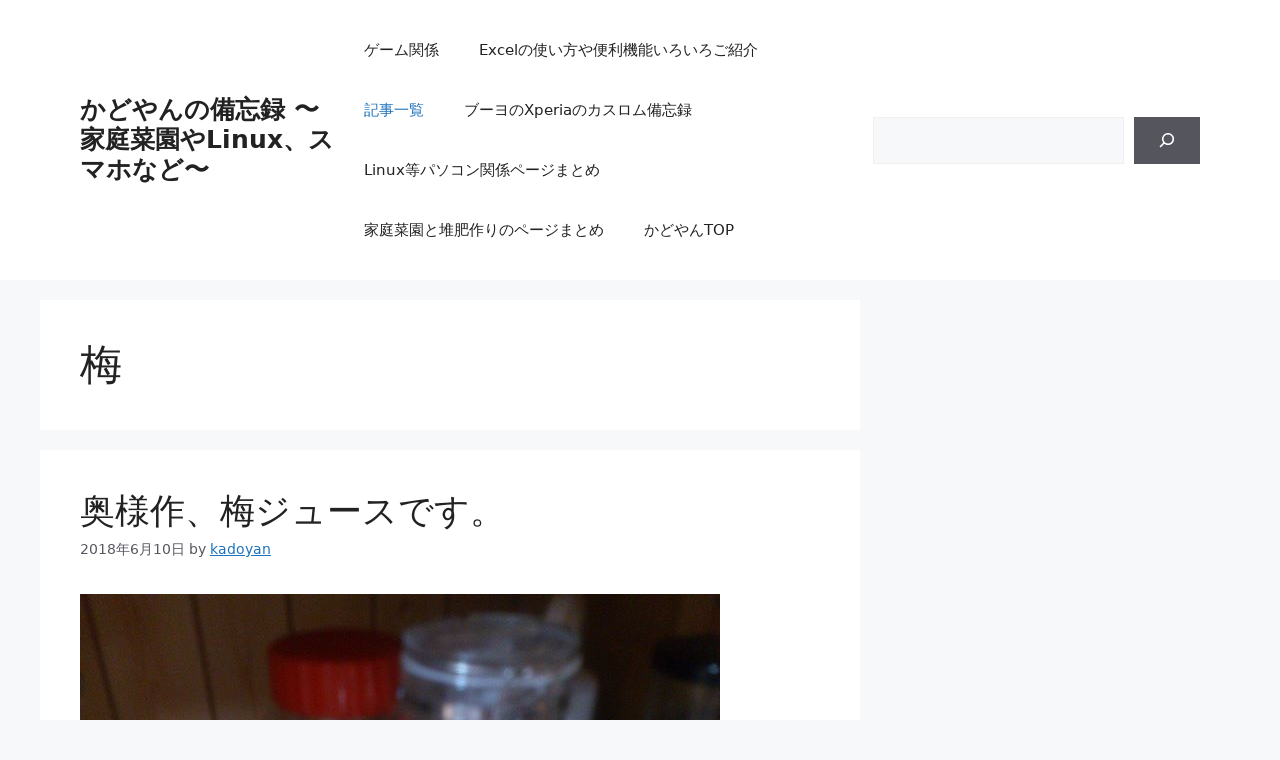

--- FILE ---
content_type: text/html; charset=UTF-8
request_url: https://kadoyan.work/tag/%E6%A2%85/
body_size: 14738
content:
<!DOCTYPE html><html dir="ltr" lang="ja" prefix="og: https://ogp.me/ns#"><head><meta charset="UTF-8"><title>梅 | かどやんの備忘録 〜家庭菜園やLinux、スマホなど〜</title><style>img:is([sizes="auto" i], [sizes^="auto," i]) { contain-intrinsic-size: 3000px 1500px }</style><meta name="robots" content="max-image-preview:large" /><link rel="canonical" href="https://kadoyan.work/tag/%e6%a2%85/" /><meta name="generator" content="All in One SEO (AIOSEO) 4.9.3" /> <script type="application/ld+json" class="aioseo-schema">{"@context":"https:\/\/schema.org","@graph":[{"@type":"BreadcrumbList","@id":"https:\/\/kadoyan.work\/tag\/%E6%A2%85\/#breadcrumblist","itemListElement":[{"@type":"ListItem","@id":"https:\/\/kadoyan.work#listItem","position":1,"name":"\u30db\u30fc\u30e0","item":"https:\/\/kadoyan.work","nextItem":{"@type":"ListItem","@id":"https:\/\/kadoyan.work\/tag\/%e6%a2%85\/#listItem","name":"\u6885"}},{"@type":"ListItem","@id":"https:\/\/kadoyan.work\/tag\/%e6%a2%85\/#listItem","position":2,"name":"\u6885","previousItem":{"@type":"ListItem","@id":"https:\/\/kadoyan.work#listItem","name":"\u30db\u30fc\u30e0"}}]},{"@type":"CollectionPage","@id":"https:\/\/kadoyan.work\/tag\/%E6%A2%85\/#collectionpage","url":"https:\/\/kadoyan.work\/tag\/%E6%A2%85\/","name":"\u6885 | \u304b\u3069\u3084\u3093\u306e\u5099\u5fd8\u9332 \u301c\u5bb6\u5ead\u83dc\u5712\u3084Linux\u3001\u30b9\u30de\u30db\u306a\u3069\u301c","inLanguage":"ja","isPartOf":{"@id":"https:\/\/kadoyan.work\/#website"},"breadcrumb":{"@id":"https:\/\/kadoyan.work\/tag\/%E6%A2%85\/#breadcrumblist"}},{"@type":"Organization","@id":"https:\/\/kadoyan.work\/#organization","name":"\u304b\u3069\u3084\u3093\u306e\u5099\u5fd8\u9332 \u301c\u5bb6\u5ead\u83dc\u5712\u3084Linux\u3001\u30b9\u30de\u30db\u306a\u3069\u301c","description":"\u30c8\u30de\u30c8\u3092\u4e2d\u5fc3\u3068\u3057\u305f\u5bb6\u5ead\u83dc\u5712\u3092\u3057\u3066\u3044\u307e\u3059\u3002 \u81ea\u5bb6\u88fd\u5806\u80a5\u3082\u9811\u5f35\u3063\u3066\u3044\u307e\u3059\u3002\u4ed6Xperia\u306e\u30ab\u30b9\u30bf\u30e0\u3084Linux\u95a2\u9023\u304c\u597d\u304d\u306a\u306e\u3067 \u8da3\u5473\u306e\u3053\u3068\u3082\u3044\u308d\u3044\u308d\u66f8\u304f\u3068\u601d\u3044\u307e\u3059\u3002","url":"https:\/\/kadoyan.work\/"},{"@type":"WebSite","@id":"https:\/\/kadoyan.work\/#website","url":"https:\/\/kadoyan.work\/","name":"\u304b\u3069\u3084\u3093\u306e\u5099\u5fd8\u9332 \u301c\u5bb6\u5ead\u83dc\u5712\u3084Linux\u3001\u30b9\u30de\u30db\u306a\u3069\u301c","description":"\u30c8\u30de\u30c8\u3092\u4e2d\u5fc3\u3068\u3057\u305f\u5bb6\u5ead\u83dc\u5712\u3092\u3057\u3066\u3044\u307e\u3059\u3002 \u81ea\u5bb6\u88fd\u5806\u80a5\u3082\u9811\u5f35\u3063\u3066\u3044\u307e\u3059\u3002\u4ed6Xperia\u306e\u30ab\u30b9\u30bf\u30e0\u3084Linux\u95a2\u9023\u304c\u597d\u304d\u306a\u306e\u3067 \u8da3\u5473\u306e\u3053\u3068\u3082\u3044\u308d\u3044\u308d\u66f8\u304f\u3068\u601d\u3044\u307e\u3059\u3002","inLanguage":"ja","publisher":{"@id":"https:\/\/kadoyan.work\/#organization"}}]}</script> <meta name="viewport" content="width=device-width, initial-scale=1"><link rel="alternate" type="application/rss+xml" title="かどやんの備忘録 〜家庭菜園やLinux、スマホなど〜 &raquo; フィード" href="https://kadoyan.work/feed/" /><link rel="alternate" type="application/rss+xml" title="かどやんの備忘録 〜家庭菜園やLinux、スマホなど〜 &raquo; コメントフィード" href="https://kadoyan.work/comments/feed/" /><link rel="alternate" type="application/rss+xml" title="かどやんの備忘録 〜家庭菜園やLinux、スマホなど〜 &raquo; 梅 タグのフィード" href="https://kadoyan.work/tag/%e6%a2%85/feed/" /> <script defer src="[data-uri]"></script> <style id='wp-emoji-styles-inline-css'>img.wp-smiley, img.emoji {
		display: inline !important;
		border: none !important;
		box-shadow: none !important;
		height: 1em !important;
		width: 1em !important;
		margin: 0 0.07em !important;
		vertical-align: -0.1em !important;
		background: none !important;
		padding: 0 !important;
	}</style><link rel='stylesheet' id='wp-block-library-css' href='https://kadoyan.work/wp-includes/css/dist/block-library/style.min.css?ver=6.8.3' media='all' /><style id='classic-theme-styles-inline-css'>/*! This file is auto-generated */
.wp-block-button__link{color:#fff;background-color:#32373c;border-radius:9999px;box-shadow:none;text-decoration:none;padding:calc(.667em + 2px) calc(1.333em + 2px);font-size:1.125em}.wp-block-file__button{background:#32373c;color:#fff;text-decoration:none}</style><link rel='stylesheet' id='aioseo/css/src/vue/standalone/blocks/table-of-contents/global.scss-css' href='https://kadoyan.work/wp-content/cache/autoptimize/css/autoptimize_single_8aeaa129c1f80e6e5dbaa329351d1482.css?ver=4.9.3' media='all' /><style id='global-styles-inline-css'>:root{--wp--preset--aspect-ratio--square: 1;--wp--preset--aspect-ratio--4-3: 4/3;--wp--preset--aspect-ratio--3-4: 3/4;--wp--preset--aspect-ratio--3-2: 3/2;--wp--preset--aspect-ratio--2-3: 2/3;--wp--preset--aspect-ratio--16-9: 16/9;--wp--preset--aspect-ratio--9-16: 9/16;--wp--preset--color--black: #000000;--wp--preset--color--cyan-bluish-gray: #abb8c3;--wp--preset--color--white: #ffffff;--wp--preset--color--pale-pink: #f78da7;--wp--preset--color--vivid-red: #cf2e2e;--wp--preset--color--luminous-vivid-orange: #ff6900;--wp--preset--color--luminous-vivid-amber: #fcb900;--wp--preset--color--light-green-cyan: #7bdcb5;--wp--preset--color--vivid-green-cyan: #00d084;--wp--preset--color--pale-cyan-blue: #8ed1fc;--wp--preset--color--vivid-cyan-blue: #0693e3;--wp--preset--color--vivid-purple: #9b51e0;--wp--preset--color--contrast: var(--contrast);--wp--preset--color--contrast-2: var(--contrast-2);--wp--preset--color--contrast-3: var(--contrast-3);--wp--preset--color--base: var(--base);--wp--preset--color--base-2: var(--base-2);--wp--preset--color--base-3: var(--base-3);--wp--preset--color--accent: var(--accent);--wp--preset--gradient--vivid-cyan-blue-to-vivid-purple: linear-gradient(135deg,rgba(6,147,227,1) 0%,rgb(155,81,224) 100%);--wp--preset--gradient--light-green-cyan-to-vivid-green-cyan: linear-gradient(135deg,rgb(122,220,180) 0%,rgb(0,208,130) 100%);--wp--preset--gradient--luminous-vivid-amber-to-luminous-vivid-orange: linear-gradient(135deg,rgba(252,185,0,1) 0%,rgba(255,105,0,1) 100%);--wp--preset--gradient--luminous-vivid-orange-to-vivid-red: linear-gradient(135deg,rgba(255,105,0,1) 0%,rgb(207,46,46) 100%);--wp--preset--gradient--very-light-gray-to-cyan-bluish-gray: linear-gradient(135deg,rgb(238,238,238) 0%,rgb(169,184,195) 100%);--wp--preset--gradient--cool-to-warm-spectrum: linear-gradient(135deg,rgb(74,234,220) 0%,rgb(151,120,209) 20%,rgb(207,42,186) 40%,rgb(238,44,130) 60%,rgb(251,105,98) 80%,rgb(254,248,76) 100%);--wp--preset--gradient--blush-light-purple: linear-gradient(135deg,rgb(255,206,236) 0%,rgb(152,150,240) 100%);--wp--preset--gradient--blush-bordeaux: linear-gradient(135deg,rgb(254,205,165) 0%,rgb(254,45,45) 50%,rgb(107,0,62) 100%);--wp--preset--gradient--luminous-dusk: linear-gradient(135deg,rgb(255,203,112) 0%,rgb(199,81,192) 50%,rgb(65,88,208) 100%);--wp--preset--gradient--pale-ocean: linear-gradient(135deg,rgb(255,245,203) 0%,rgb(182,227,212) 50%,rgb(51,167,181) 100%);--wp--preset--gradient--electric-grass: linear-gradient(135deg,rgb(202,248,128) 0%,rgb(113,206,126) 100%);--wp--preset--gradient--midnight: linear-gradient(135deg,rgb(2,3,129) 0%,rgb(40,116,252) 100%);--wp--preset--font-size--small: 13px;--wp--preset--font-size--medium: 20px;--wp--preset--font-size--large: 36px;--wp--preset--font-size--x-large: 42px;--wp--preset--spacing--20: 0.44rem;--wp--preset--spacing--30: 0.67rem;--wp--preset--spacing--40: 1rem;--wp--preset--spacing--50: 1.5rem;--wp--preset--spacing--60: 2.25rem;--wp--preset--spacing--70: 3.38rem;--wp--preset--spacing--80: 5.06rem;--wp--preset--shadow--natural: 6px 6px 9px rgba(0, 0, 0, 0.2);--wp--preset--shadow--deep: 12px 12px 50px rgba(0, 0, 0, 0.4);--wp--preset--shadow--sharp: 6px 6px 0px rgba(0, 0, 0, 0.2);--wp--preset--shadow--outlined: 6px 6px 0px -3px rgba(255, 255, 255, 1), 6px 6px rgba(0, 0, 0, 1);--wp--preset--shadow--crisp: 6px 6px 0px rgba(0, 0, 0, 1);}:where(.is-layout-flex){gap: 0.5em;}:where(.is-layout-grid){gap: 0.5em;}body .is-layout-flex{display: flex;}.is-layout-flex{flex-wrap: wrap;align-items: center;}.is-layout-flex > :is(*, div){margin: 0;}body .is-layout-grid{display: grid;}.is-layout-grid > :is(*, div){margin: 0;}:where(.wp-block-columns.is-layout-flex){gap: 2em;}:where(.wp-block-columns.is-layout-grid){gap: 2em;}:where(.wp-block-post-template.is-layout-flex){gap: 1.25em;}:where(.wp-block-post-template.is-layout-grid){gap: 1.25em;}.has-black-color{color: var(--wp--preset--color--black) !important;}.has-cyan-bluish-gray-color{color: var(--wp--preset--color--cyan-bluish-gray) !important;}.has-white-color{color: var(--wp--preset--color--white) !important;}.has-pale-pink-color{color: var(--wp--preset--color--pale-pink) !important;}.has-vivid-red-color{color: var(--wp--preset--color--vivid-red) !important;}.has-luminous-vivid-orange-color{color: var(--wp--preset--color--luminous-vivid-orange) !important;}.has-luminous-vivid-amber-color{color: var(--wp--preset--color--luminous-vivid-amber) !important;}.has-light-green-cyan-color{color: var(--wp--preset--color--light-green-cyan) !important;}.has-vivid-green-cyan-color{color: var(--wp--preset--color--vivid-green-cyan) !important;}.has-pale-cyan-blue-color{color: var(--wp--preset--color--pale-cyan-blue) !important;}.has-vivid-cyan-blue-color{color: var(--wp--preset--color--vivid-cyan-blue) !important;}.has-vivid-purple-color{color: var(--wp--preset--color--vivid-purple) !important;}.has-black-background-color{background-color: var(--wp--preset--color--black) !important;}.has-cyan-bluish-gray-background-color{background-color: var(--wp--preset--color--cyan-bluish-gray) !important;}.has-white-background-color{background-color: var(--wp--preset--color--white) !important;}.has-pale-pink-background-color{background-color: var(--wp--preset--color--pale-pink) !important;}.has-vivid-red-background-color{background-color: var(--wp--preset--color--vivid-red) !important;}.has-luminous-vivid-orange-background-color{background-color: var(--wp--preset--color--luminous-vivid-orange) !important;}.has-luminous-vivid-amber-background-color{background-color: var(--wp--preset--color--luminous-vivid-amber) !important;}.has-light-green-cyan-background-color{background-color: var(--wp--preset--color--light-green-cyan) !important;}.has-vivid-green-cyan-background-color{background-color: var(--wp--preset--color--vivid-green-cyan) !important;}.has-pale-cyan-blue-background-color{background-color: var(--wp--preset--color--pale-cyan-blue) !important;}.has-vivid-cyan-blue-background-color{background-color: var(--wp--preset--color--vivid-cyan-blue) !important;}.has-vivid-purple-background-color{background-color: var(--wp--preset--color--vivid-purple) !important;}.has-black-border-color{border-color: var(--wp--preset--color--black) !important;}.has-cyan-bluish-gray-border-color{border-color: var(--wp--preset--color--cyan-bluish-gray) !important;}.has-white-border-color{border-color: var(--wp--preset--color--white) !important;}.has-pale-pink-border-color{border-color: var(--wp--preset--color--pale-pink) !important;}.has-vivid-red-border-color{border-color: var(--wp--preset--color--vivid-red) !important;}.has-luminous-vivid-orange-border-color{border-color: var(--wp--preset--color--luminous-vivid-orange) !important;}.has-luminous-vivid-amber-border-color{border-color: var(--wp--preset--color--luminous-vivid-amber) !important;}.has-light-green-cyan-border-color{border-color: var(--wp--preset--color--light-green-cyan) !important;}.has-vivid-green-cyan-border-color{border-color: var(--wp--preset--color--vivid-green-cyan) !important;}.has-pale-cyan-blue-border-color{border-color: var(--wp--preset--color--pale-cyan-blue) !important;}.has-vivid-cyan-blue-border-color{border-color: var(--wp--preset--color--vivid-cyan-blue) !important;}.has-vivid-purple-border-color{border-color: var(--wp--preset--color--vivid-purple) !important;}.has-vivid-cyan-blue-to-vivid-purple-gradient-background{background: var(--wp--preset--gradient--vivid-cyan-blue-to-vivid-purple) !important;}.has-light-green-cyan-to-vivid-green-cyan-gradient-background{background: var(--wp--preset--gradient--light-green-cyan-to-vivid-green-cyan) !important;}.has-luminous-vivid-amber-to-luminous-vivid-orange-gradient-background{background: var(--wp--preset--gradient--luminous-vivid-amber-to-luminous-vivid-orange) !important;}.has-luminous-vivid-orange-to-vivid-red-gradient-background{background: var(--wp--preset--gradient--luminous-vivid-orange-to-vivid-red) !important;}.has-very-light-gray-to-cyan-bluish-gray-gradient-background{background: var(--wp--preset--gradient--very-light-gray-to-cyan-bluish-gray) !important;}.has-cool-to-warm-spectrum-gradient-background{background: var(--wp--preset--gradient--cool-to-warm-spectrum) !important;}.has-blush-light-purple-gradient-background{background: var(--wp--preset--gradient--blush-light-purple) !important;}.has-blush-bordeaux-gradient-background{background: var(--wp--preset--gradient--blush-bordeaux) !important;}.has-luminous-dusk-gradient-background{background: var(--wp--preset--gradient--luminous-dusk) !important;}.has-pale-ocean-gradient-background{background: var(--wp--preset--gradient--pale-ocean) !important;}.has-electric-grass-gradient-background{background: var(--wp--preset--gradient--electric-grass) !important;}.has-midnight-gradient-background{background: var(--wp--preset--gradient--midnight) !important;}.has-small-font-size{font-size: var(--wp--preset--font-size--small) !important;}.has-medium-font-size{font-size: var(--wp--preset--font-size--medium) !important;}.has-large-font-size{font-size: var(--wp--preset--font-size--large) !important;}.has-x-large-font-size{font-size: var(--wp--preset--font-size--x-large) !important;}
:where(.wp-block-post-template.is-layout-flex){gap: 1.25em;}:where(.wp-block-post-template.is-layout-grid){gap: 1.25em;}
:where(.wp-block-columns.is-layout-flex){gap: 2em;}:where(.wp-block-columns.is-layout-grid){gap: 2em;}
:root :where(.wp-block-pullquote){font-size: 1.5em;line-height: 1.6;}</style><link rel='stylesheet' id='generate-widget-areas-css' href='https://kadoyan.work/wp-content/themes/generatepress/assets/css/components/widget-areas.min.css?ver=3.6.1' media='all' /><link rel='stylesheet' id='generate-style-css' href='https://kadoyan.work/wp-content/themes/generatepress/assets/css/main.min.css?ver=3.6.1' media='all' /><style id='generate-style-inline-css'>body{background-color:var(--base-2);color:var(--contrast);}a{color:var(--accent);}a{text-decoration:underline;}.entry-title a, .site-branding a, a.button, .wp-block-button__link, .main-navigation a{text-decoration:none;}a:hover, a:focus, a:active{color:var(--contrast);}.wp-block-group__inner-container{max-width:1200px;margin-left:auto;margin-right:auto;}:root{--contrast:#222222;--contrast-2:#575760;--contrast-3:#b2b2be;--base:#f0f0f0;--base-2:#f7f8f9;--base-3:#ffffff;--accent:#1e73be;}:root .has-contrast-color{color:var(--contrast);}:root .has-contrast-background-color{background-color:var(--contrast);}:root .has-contrast-2-color{color:var(--contrast-2);}:root .has-contrast-2-background-color{background-color:var(--contrast-2);}:root .has-contrast-3-color{color:var(--contrast-3);}:root .has-contrast-3-background-color{background-color:var(--contrast-3);}:root .has-base-color{color:var(--base);}:root .has-base-background-color{background-color:var(--base);}:root .has-base-2-color{color:var(--base-2);}:root .has-base-2-background-color{background-color:var(--base-2);}:root .has-base-3-color{color:var(--base-3);}:root .has-base-3-background-color{background-color:var(--base-3);}:root .has-accent-color{color:var(--accent);}:root .has-accent-background-color{background-color:var(--accent);}.top-bar{background-color:#636363;color:#ffffff;}.top-bar a{color:#ffffff;}.top-bar a:hover{color:#303030;}.site-header{background-color:var(--base-3);}.main-title a,.main-title a:hover{color:var(--contrast);}.site-description{color:var(--contrast-2);}.mobile-menu-control-wrapper .menu-toggle,.mobile-menu-control-wrapper .menu-toggle:hover,.mobile-menu-control-wrapper .menu-toggle:focus,.has-inline-mobile-toggle #site-navigation.toggled{background-color:rgba(0, 0, 0, 0.02);}.main-navigation,.main-navigation ul ul{background-color:var(--base-3);}.main-navigation .main-nav ul li a, .main-navigation .menu-toggle, .main-navigation .menu-bar-items{color:var(--contrast);}.main-navigation .main-nav ul li:not([class*="current-menu-"]):hover > a, .main-navigation .main-nav ul li:not([class*="current-menu-"]):focus > a, .main-navigation .main-nav ul li.sfHover:not([class*="current-menu-"]) > a, .main-navigation .menu-bar-item:hover > a, .main-navigation .menu-bar-item.sfHover > a{color:var(--accent);}button.menu-toggle:hover,button.menu-toggle:focus{color:var(--contrast);}.main-navigation .main-nav ul li[class*="current-menu-"] > a{color:var(--accent);}.navigation-search input[type="search"],.navigation-search input[type="search"]:active, .navigation-search input[type="search"]:focus, .main-navigation .main-nav ul li.search-item.active > a, .main-navigation .menu-bar-items .search-item.active > a{color:var(--accent);}.main-navigation ul ul{background-color:var(--base);}.separate-containers .inside-article, .separate-containers .comments-area, .separate-containers .page-header, .one-container .container, .separate-containers .paging-navigation, .inside-page-header{background-color:var(--base-3);}.entry-title a{color:var(--contrast);}.entry-title a:hover{color:var(--contrast-2);}.entry-meta{color:var(--contrast-2);}.sidebar .widget{background-color:var(--base-3);}.footer-widgets{background-color:var(--base-3);}.site-info{background-color:var(--base-3);}input[type="text"],input[type="email"],input[type="url"],input[type="password"],input[type="search"],input[type="tel"],input[type="number"],textarea,select{color:var(--contrast);background-color:var(--base-2);border-color:var(--base);}input[type="text"]:focus,input[type="email"]:focus,input[type="url"]:focus,input[type="password"]:focus,input[type="search"]:focus,input[type="tel"]:focus,input[type="number"]:focus,textarea:focus,select:focus{color:var(--contrast);background-color:var(--base-2);border-color:var(--contrast-3);}button,html input[type="button"],input[type="reset"],input[type="submit"],a.button,a.wp-block-button__link:not(.has-background){color:#ffffff;background-color:#55555e;}button:hover,html input[type="button"]:hover,input[type="reset"]:hover,input[type="submit"]:hover,a.button:hover,button:focus,html input[type="button"]:focus,input[type="reset"]:focus,input[type="submit"]:focus,a.button:focus,a.wp-block-button__link:not(.has-background):active,a.wp-block-button__link:not(.has-background):focus,a.wp-block-button__link:not(.has-background):hover{color:#ffffff;background-color:#3f4047;}a.generate-back-to-top{background-color:rgba( 0,0,0,0.4 );color:#ffffff;}a.generate-back-to-top:hover,a.generate-back-to-top:focus{background-color:rgba( 0,0,0,0.6 );color:#ffffff;}:root{--gp-search-modal-bg-color:var(--base-3);--gp-search-modal-text-color:var(--contrast);--gp-search-modal-overlay-bg-color:rgba(0,0,0,0.2);}@media (max-width:768px){.main-navigation .menu-bar-item:hover > a, .main-navigation .menu-bar-item.sfHover > a{background:none;color:var(--contrast);}}.nav-below-header .main-navigation .inside-navigation.grid-container, .nav-above-header .main-navigation .inside-navigation.grid-container{padding:0px 20px 0px 20px;}.site-main .wp-block-group__inner-container{padding:40px;}.separate-containers .paging-navigation{padding-top:20px;padding-bottom:20px;}.entry-content .alignwide, body:not(.no-sidebar) .entry-content .alignfull{margin-left:-40px;width:calc(100% + 80px);max-width:calc(100% + 80px);}.rtl .menu-item-has-children .dropdown-menu-toggle{padding-left:20px;}.rtl .main-navigation .main-nav ul li.menu-item-has-children > a{padding-right:20px;}@media (max-width:768px){.separate-containers .inside-article, .separate-containers .comments-area, .separate-containers .page-header, .separate-containers .paging-navigation, .one-container .site-content, .inside-page-header{padding:30px;}.site-main .wp-block-group__inner-container{padding:30px;}.inside-top-bar{padding-right:30px;padding-left:30px;}.inside-header{padding-right:30px;padding-left:30px;}.widget-area .widget{padding-top:30px;padding-right:30px;padding-bottom:30px;padding-left:30px;}.footer-widgets-container{padding-top:30px;padding-right:30px;padding-bottom:30px;padding-left:30px;}.inside-site-info{padding-right:30px;padding-left:30px;}.entry-content .alignwide, body:not(.no-sidebar) .entry-content .alignfull{margin-left:-30px;width:calc(100% + 60px);max-width:calc(100% + 60px);}.one-container .site-main .paging-navigation{margin-bottom:20px;}}/* End cached CSS */.is-right-sidebar{width:30%;}.is-left-sidebar{width:30%;}.site-content .content-area{width:70%;}@media (max-width:768px){.main-navigation .menu-toggle,.sidebar-nav-mobile:not(#sticky-placeholder){display:block;}.main-navigation ul,.gen-sidebar-nav,.main-navigation:not(.slideout-navigation):not(.toggled) .main-nav > ul,.has-inline-mobile-toggle #site-navigation .inside-navigation > *:not(.navigation-search):not(.main-nav){display:none;}.nav-align-right .inside-navigation,.nav-align-center .inside-navigation{justify-content:space-between;}.has-inline-mobile-toggle .mobile-menu-control-wrapper{display:flex;flex-wrap:wrap;}.has-inline-mobile-toggle .inside-header{flex-direction:row;text-align:left;flex-wrap:wrap;}.has-inline-mobile-toggle .header-widget,.has-inline-mobile-toggle #site-navigation{flex-basis:100%;}.nav-float-left .has-inline-mobile-toggle #site-navigation{order:10;}}</style><link rel="https://api.w.org/" href="https://kadoyan.work/wp-json/" /><link rel="alternate" title="JSON" type="application/json" href="https://kadoyan.work/wp-json/wp/v2/tags/138" /><link rel="EditURI" type="application/rsd+xml" title="RSD" href="https://kadoyan.work/xmlrpc.php?rsd" /><meta name="generator" content="WordPress 6.8.3" /><link rel="icon" href="https://kadoyan.work/wp-content/uploads/2016/11/cropped-KIMG0022-1-100x100.png" sizes="32x32" /><link rel="icon" href="https://kadoyan.work/wp-content/uploads/2016/11/cropped-KIMG0022-1-300x300.png" sizes="192x192" /><link rel="apple-touch-icon" href="https://kadoyan.work/wp-content/uploads/2016/11/cropped-KIMG0022-1-300x300.png" /><meta name="msapplication-TileImage" content="https://kadoyan.work/wp-content/uploads/2016/11/cropped-KIMG0022-1-300x300.png" /><link rel="preload" href="https://kadoyan.work/wp-content/themes/generatepress/assets/js/menu.min.js" as="script"></head><body class="archive tag tag-138 wp-embed-responsive wp-theme-generatepress right-sidebar nav-float-right separate-containers header-aligned-left dropdown-hover" itemtype="https://schema.org/Blog" itemscope> <a class="screen-reader-text skip-link" href="#content" title="コンテンツへスキップ">コンテンツへスキップ</a><header class="site-header has-inline-mobile-toggle" id="masthead" aria-label="サイト"  itemtype="https://schema.org/WPHeader" itemscope><div class="inside-header grid-container"><div class="site-branding"><p class="main-title" itemprop="headline"> <a href="https://kadoyan.work/" rel="home">かどやんの備忘録 〜家庭菜園やLinux、スマホなど〜</a></p></div><nav class="main-navigation mobile-menu-control-wrapper" id="mobile-menu-control-wrapper" aria-label="モバイル切り替え"> <button data-nav="site-navigation" class="menu-toggle" aria-controls="primary-menu" aria-expanded="false"> <span class="gp-icon icon-menu-bars"><svg viewBox="0 0 512 512" aria-hidden="true" xmlns="http://www.w3.org/2000/svg" width="1em" height="1em"><path d="M0 96c0-13.255 10.745-24 24-24h464c13.255 0 24 10.745 24 24s-10.745 24-24 24H24c-13.255 0-24-10.745-24-24zm0 160c0-13.255 10.745-24 24-24h464c13.255 0 24 10.745 24 24s-10.745 24-24 24H24c-13.255 0-24-10.745-24-24zm0 160c0-13.255 10.745-24 24-24h464c13.255 0 24 10.745 24 24s-10.745 24-24 24H24c-13.255 0-24-10.745-24-24z" /></svg><svg viewBox="0 0 512 512" aria-hidden="true" xmlns="http://www.w3.org/2000/svg" width="1em" height="1em"><path d="M71.029 71.029c9.373-9.372 24.569-9.372 33.942 0L256 222.059l151.029-151.03c9.373-9.372 24.569-9.372 33.942 0 9.372 9.373 9.372 24.569 0 33.942L289.941 256l151.03 151.029c9.372 9.373 9.372 24.569 0 33.942-9.373 9.372-24.569 9.372-33.942 0L256 289.941l-151.029 151.03c-9.373 9.372-24.569 9.372-33.942 0-9.372-9.373-9.372-24.569 0-33.942L222.059 256 71.029 104.971c-9.372-9.373-9.372-24.569 0-33.942z" /></svg></span><span class="screen-reader-text">メニュー</span> </button></nav><nav class="main-navigation sub-menu-right" id="site-navigation" aria-label="プライマリ"  itemtype="https://schema.org/SiteNavigationElement" itemscope><div class="inside-navigation grid-container"> <button class="menu-toggle" aria-controls="primary-menu" aria-expanded="false"> <span class="gp-icon icon-menu-bars"><svg viewBox="0 0 512 512" aria-hidden="true" xmlns="http://www.w3.org/2000/svg" width="1em" height="1em"><path d="M0 96c0-13.255 10.745-24 24-24h464c13.255 0 24 10.745 24 24s-10.745 24-24 24H24c-13.255 0-24-10.745-24-24zm0 160c0-13.255 10.745-24 24-24h464c13.255 0 24 10.745 24 24s-10.745 24-24 24H24c-13.255 0-24-10.745-24-24zm0 160c0-13.255 10.745-24 24-24h464c13.255 0 24 10.745 24 24s-10.745 24-24 24H24c-13.255 0-24-10.745-24-24z" /></svg><svg viewBox="0 0 512 512" aria-hidden="true" xmlns="http://www.w3.org/2000/svg" width="1em" height="1em"><path d="M71.029 71.029c9.373-9.372 24.569-9.372 33.942 0L256 222.059l151.029-151.03c9.373-9.372 24.569-9.372 33.942 0 9.372 9.373 9.372 24.569 0 33.942L289.941 256l151.03 151.029c9.372 9.373 9.372 24.569 0 33.942-9.373 9.372-24.569 9.372-33.942 0L256 289.941l-151.029 151.03c-9.373 9.372-24.569 9.372-33.942 0-9.372-9.373-9.372-24.569 0-33.942L222.059 256 71.029 104.971c-9.372-9.373-9.372-24.569 0-33.942z" /></svg></span><span class="mobile-menu">メニュー</span> </button><div id="primary-menu" class="main-nav"><ul class="menu sf-menu"><li class="page_item page-item-4357"><a href="https://kadoyan.work/page-4357/">ゲーム関係</a></li><li class="page_item page-item-4387"><a href="https://kadoyan.work/excel/">Excelの使い方や便利機能いろいろご紹介</a></li><li class="page_item page-item-4173 current-menu-parent"><a href="https://kadoyan.work/articles/">記事一覧</a></li><li class="page_item page-item-1136"><a href="https://kadoyan.work/xperia-customrom/">ブーヨのXperiaのカスロム備忘録</a></li><li class="page_item page-item-1139"><a href="https://kadoyan.work/pcmatome/">Linux等パソコン関係ページまとめ</a></li><li class="page_item page-item-1143"><a href="https://kadoyan.work/yasaimatome/">家庭菜園と堆肥作りのページまとめ</a></li><li class="page_item page-item-998"><a href="https://kadoyan.work/">かどやんTOP</a></li></ul></div></div></nav><div class="header-widget"><aside id="block-9" class="widget inner-padding widget_block widget_search"><form role="search" method="get" action="https://kadoyan.work/" class="wp-block-search__button-outside wp-block-search__icon-button wp-block-search"    ><label class="wp-block-search__label screen-reader-text" for="wp-block-search__input-1" >検索</label><div class="wp-block-search__inside-wrapper " ><input class="wp-block-search__input" id="wp-block-search__input-1" placeholder="" value="" type="search" name="s" required /><button aria-label="検索" class="wp-block-search__button has-icon wp-element-button" type="submit" ><svg class="search-icon" viewBox="0 0 24 24" width="24" height="24"> <path d="M13 5c-3.3 0-6 2.7-6 6 0 1.4.5 2.7 1.3 3.7l-3.8 3.8 1.1 1.1 3.8-3.8c1 .8 2.3 1.3 3.7 1.3 3.3 0 6-2.7 6-6S16.3 5 13 5zm0 10.5c-2.5 0-4.5-2-4.5-4.5s2-4.5 4.5-4.5 4.5 2 4.5 4.5-2 4.5-4.5 4.5z"></path> </svg></button></div></form></aside></div></div></header><div class="site grid-container container hfeed" id="page"><div class="site-content" id="content"><div class="content-area" id="primary"><main class="site-main" id="main"><header class="page-header" aria-label="ページ"><h1 class="page-title"> 梅</h1></header><article id="post-3687" class="post-3687 post type-post status-publish format-standard has-post-thumbnail hentry category-family-farm tag-138 tag-218" itemtype="https://schema.org/CreativeWork" itemscope><div class="inside-article"><header class="entry-header"><h2 class="entry-title" itemprop="headline"><a href="https://kadoyan.work/post-3687/" rel="bookmark">奥様作、梅ジュースです。</a></h2><div class="entry-meta"> <span class="posted-on"><time class="updated" datetime="2018-06-17T20:00:38+09:00" itemprop="dateModified">2018年6月17日</time><time class="entry-date published" datetime="2018-06-10T00:36:35+09:00" itemprop="datePublished">2018年6月10日</time></span> <span class="byline">by <span class="author vcard" itemprop="author" itemtype="https://schema.org/Person" itemscope><a class="url fn n" href="https://kadoyan.work/author/kadoyan/" title="kadoyan のすべての投稿を表示" rel="author" itemprop="url"><span class="author-name" itemprop="name">kadoyan</span></a></span></span></div></header><div class="post-image"> <a href="https://kadoyan.work/post-3687/"> <img width="640" height="480" src="https://kadoyan.work/wp-content/uploads/2018/06/33529305_143142683223107_5346663387877081088_n.jpg" class="attachment-full size-full wp-post-image" alt="" itemprop="image" decoding="async" fetchpriority="high" srcset="https://kadoyan.work/wp-content/uploads/2018/06/33529305_143142683223107_5346663387877081088_n.jpg 640w, https://kadoyan.work/wp-content/uploads/2018/06/33529305_143142683223107_5346663387877081088_n-300x225.jpg 300w, https://kadoyan.work/wp-content/uploads/2018/06/33529305_143142683223107_5346663387877081088_n-320x240.jpg 320w" sizes="(max-width: 640px) 100vw, 640px" /> </a></div><div class="entry-summary" itemprop="text"><p>奥様作、梅ジュースです。 時間と共に梅から水分が出てくるのがおもしろい。 ちなみに梅の身はピンポン玉並の大きさ。もしくはそれ以上かな 数年に一度非常に大きな梅が収穫できます</p></div><footer class="entry-meta" aria-label="エントリーメタ"> <span class="cat-links"><span class="gp-icon icon-categories"><svg viewBox="0 0 512 512" aria-hidden="true" xmlns="http://www.w3.org/2000/svg" width="1em" height="1em"><path d="M0 112c0-26.51 21.49-48 48-48h110.014a48 48 0 0143.592 27.907l12.349 26.791A16 16 0 00228.486 128H464c26.51 0 48 21.49 48 48v224c0 26.51-21.49 48-48 48H48c-26.51 0-48-21.49-48-48V112z" /></svg></span><span class="screen-reader-text">カテゴリー </span><a href="https://kadoyan.work/category/family-farm/" rel="category tag">家庭菜園</a></span> <span class="tags-links"><span class="gp-icon icon-tags"><svg viewBox="0 0 512 512" aria-hidden="true" xmlns="http://www.w3.org/2000/svg" width="1em" height="1em"><path d="M20 39.5c-8.836 0-16 7.163-16 16v176c0 4.243 1.686 8.313 4.687 11.314l224 224c6.248 6.248 16.378 6.248 22.626 0l176-176c6.244-6.244 6.25-16.364.013-22.615l-223.5-224A15.999 15.999 0 00196.5 39.5H20zm56 96c0-13.255 10.745-24 24-24s24 10.745 24 24-10.745 24-24 24-24-10.745-24-24z"/><path d="M259.515 43.015c4.686-4.687 12.284-4.687 16.97 0l228 228c4.686 4.686 4.686 12.284 0 16.97l-180 180c-4.686 4.687-12.284 4.687-16.97 0-4.686-4.686-4.686-12.284 0-16.97L479.029 279.5 259.515 59.985c-4.686-4.686-4.686-12.284 0-16.97z" /></svg></span><span class="screen-reader-text">タグ </span><a href="https://kadoyan.work/tag/%e6%a2%85/" rel="tag">梅</a>、<a href="https://kadoyan.work/tag/%e6%a2%85%e3%82%b8%e3%83%a5%e3%83%bc%e3%82%b9/" rel="tag">梅ジュース</a></span></footer></div></article><article id="post-3531" class="post-3531 post type-post status-publish format-standard has-post-thumbnail hentry category-family-farm tag-192 tag-138 tag-139" itemtype="https://schema.org/CreativeWork" itemscope><div class="inside-article"><header class="entry-header"><h2 class="entry-title" itemprop="headline"><a href="https://kadoyan.work/post-3531/" rel="bookmark">早いもので梅の実が付いてきました</a></h2><div class="entry-meta"> <span class="posted-on"><time class="updated" datetime="2018-04-07T18:29:17+09:00" itemprop="dateModified">2018年4月7日</time><time class="entry-date published" datetime="2018-04-07T10:06:26+09:00" itemprop="datePublished">2018年4月7日</time></span> <span class="byline">by <span class="author vcard" itemprop="author" itemtype="https://schema.org/Person" itemscope><a class="url fn n" href="https://kadoyan.work/author/kadoyan/" title="kadoyan のすべての投稿を表示" rel="author" itemprop="url"><span class="author-name" itemprop="name">kadoyan</span></a></span></span></div></header><div class="post-image"> <a href="https://kadoyan.work/post-3531/"> <img width="640" height="546" src="https://kadoyan.work/wp-content/uploads/2018/04/29714580_415157418945207_176377668143415296_n.jpg" class="attachment-full size-full wp-post-image" alt="" itemprop="image" decoding="async" srcset="https://kadoyan.work/wp-content/uploads/2018/04/29714580_415157418945207_176377668143415296_n.jpg 640w, https://kadoyan.work/wp-content/uploads/2018/04/29714580_415157418945207_176377668143415296_n-300x256.jpg 300w, https://kadoyan.work/wp-content/uploads/2018/04/29714580_415157418945207_176377668143415296_n-320x273.jpg 320w" sizes="(max-width: 640px) 100vw, 640px" /> </a></div><div class="entry-summary" itemprop="text"><p>早いもので梅の実が付いてきました 実の付き方を見る限りでは今年も豊作になりそうです</p></div><footer class="entry-meta" aria-label="エントリーメタ"> <span class="cat-links"><span class="gp-icon icon-categories"><svg viewBox="0 0 512 512" aria-hidden="true" xmlns="http://www.w3.org/2000/svg" width="1em" height="1em"><path d="M0 112c0-26.51 21.49-48 48-48h110.014a48 48 0 0143.592 27.907l12.349 26.791A16 16 0 00228.486 128H464c26.51 0 48 21.49 48 48v224c0 26.51-21.49 48-48 48H48c-26.51 0-48-21.49-48-48V112z" /></svg></span><span class="screen-reader-text">カテゴリー </span><a href="https://kadoyan.work/category/family-farm/" rel="category tag">家庭菜園</a></span> <span class="tags-links"><span class="gp-icon icon-tags"><svg viewBox="0 0 512 512" aria-hidden="true" xmlns="http://www.w3.org/2000/svg" width="1em" height="1em"><path d="M20 39.5c-8.836 0-16 7.163-16 16v176c0 4.243 1.686 8.313 4.687 11.314l224 224c6.248 6.248 16.378 6.248 22.626 0l176-176c6.244-6.244 6.25-16.364.013-22.615l-223.5-224A15.999 15.999 0 00196.5 39.5H20zm56 96c0-13.255 10.745-24 24-24s24 10.745 24 24-10.745 24-24 24-24-10.745-24-24z"/><path d="M259.515 43.015c4.686-4.687 12.284-4.687 16.97 0l228 228c4.686 4.686 4.686 12.284 0 16.97l-180 180c-4.686 4.687-12.284 4.687-16.97 0-4.686-4.686-4.686-12.284 0-16.97L479.029 279.5 259.515 59.985c-4.686-4.686-4.686-12.284 0-16.97z" /></svg></span><span class="screen-reader-text">タグ </span><a href="https://kadoyan.work/tag/%e5%ae%9f/" rel="tag">実</a>、<a href="https://kadoyan.work/tag/%e6%a2%85/" rel="tag">梅</a>、<a href="https://kadoyan.work/tag/%e6%a2%85%e5%b9%b2%e3%81%97/" rel="tag">梅干し</a></span></footer></div></article><article id="post-3418" class="post-3418 post type-post status-publish format-standard has-post-thumbnail hentry category-instagram tag-103 tag-172 tag-138" itemtype="https://schema.org/CreativeWork" itemscope><div class="inside-article"><header class="entry-header"><h2 class="entry-title" itemprop="headline"><a href="https://kadoyan.work/post-3418/" rel="bookmark">ついに梅が満開に！！春は近いぞ</a></h2><div class="entry-meta"> <span class="posted-on"><time class="updated" datetime="2018-03-11T09:16:53+09:00" itemprop="dateModified">2018年3月11日</time><time class="entry-date published" datetime="2018-03-10T21:53:26+09:00" itemprop="datePublished">2018年3月10日</time></span> <span class="byline">by <span class="author vcard" itemprop="author" itemtype="https://schema.org/Person" itemscope><a class="url fn n" href="https://kadoyan.work/author/kadoyan/" title="kadoyan のすべての投稿を表示" rel="author" itemprop="url"><span class="author-name" itemprop="name">kadoyan</span></a></span></span></div></header><div class="post-image"> <a href="https://kadoyan.work/post-3418/"> <img width="640" height="480" src="https://kadoyan.work/wp-content/uploads/2018/03/28433731_1888184414525243_6456964025040240640_n.jpg" class="attachment-full size-full wp-post-image" alt="" itemprop="image" decoding="async" srcset="https://kadoyan.work/wp-content/uploads/2018/03/28433731_1888184414525243_6456964025040240640_n.jpg 640w, https://kadoyan.work/wp-content/uploads/2018/03/28433731_1888184414525243_6456964025040240640_n-300x225.jpg 300w, https://kadoyan.work/wp-content/uploads/2018/03/28433731_1888184414525243_6456964025040240640_n-320x240.jpg 320w" sizes="(max-width: 640px) 100vw, 640px" /> </a></div><div class="entry-summary" itemprop="text"><p>ついに梅が満開に！！ 春は近いぞ。さあ、 そろそろ家庭菜園も再開しよう。 冬眠はもう終わりさ(￣ー￣)ﾆﾔﾘ</p></div><footer class="entry-meta" aria-label="エントリーメタ"> <span class="cat-links"><span class="gp-icon icon-categories"><svg viewBox="0 0 512 512" aria-hidden="true" xmlns="http://www.w3.org/2000/svg" width="1em" height="1em"><path d="M0 112c0-26.51 21.49-48 48-48h110.014a48 48 0 0143.592 27.907l12.349 26.791A16 16 0 00228.486 128H464c26.51 0 48 21.49 48 48v224c0 26.51-21.49 48-48 48H48c-26.51 0-48-21.49-48-48V112z" /></svg></span><span class="screen-reader-text">カテゴリー </span><a href="https://kadoyan.work/category/instagram/" rel="category tag">Instagram</a></span> <span class="tags-links"><span class="gp-icon icon-tags"><svg viewBox="0 0 512 512" aria-hidden="true" xmlns="http://www.w3.org/2000/svg" width="1em" height="1em"><path d="M20 39.5c-8.836 0-16 7.163-16 16v176c0 4.243 1.686 8.313 4.687 11.314l224 224c6.248 6.248 16.378 6.248 22.626 0l176-176c6.244-6.244 6.25-16.364.013-22.615l-223.5-224A15.999 15.999 0 00196.5 39.5H20zm56 96c0-13.255 10.745-24 24-24s24 10.745 24 24-10.745 24-24 24-24-10.745-24-24z"/><path d="M259.515 43.015c4.686-4.687 12.284-4.687 16.97 0l228 228c4.686 4.686 4.686 12.284 0 16.97l-180 180c-4.686 4.687-12.284 4.687-16.97 0-4.686-4.686-4.686-12.284 0-16.97L479.029 279.5 259.515 59.985c-4.686-4.686-4.686-12.284 0-16.97z" /></svg></span><span class="screen-reader-text">タグ </span><a href="https://kadoyan.work/tag/%e5%ae%b6%e5%ba%ad%e8%8f%9c%e5%9c%92/" rel="tag">家庭菜園</a>、<a href="https://kadoyan.work/tag/%e6%98%a5/" rel="tag">春</a>、<a href="https://kadoyan.work/tag/%e6%a2%85/" rel="tag">梅</a></span></footer></div></article><article id="post-3365" class="post-3365 post type-post status-publish format-standard has-post-thumbnail hentry category-instagram tag-78 tag-138 tag-150" itemtype="https://schema.org/CreativeWork" itemscope><div class="inside-article"><header class="entry-header"><h2 class="entry-title" itemprop="headline"><a href="https://kadoyan.work/post-3365/" rel="bookmark">ウォーキング前に庭を覗いたらついに梅の花が開花していました!</a></h2><div class="entry-meta"> <span class="posted-on"><time class="entry-date published" datetime="2018-03-03T20:04:13+09:00" itemprop="datePublished">2018年3月3日</time></span> <span class="byline">by <span class="author vcard" itemprop="author" itemtype="https://schema.org/Person" itemscope><a class="url fn n" href="https://kadoyan.work/author/kadoyan/" title="kadoyan のすべての投稿を表示" rel="author" itemprop="url"><span class="author-name" itemprop="name">kadoyan</span></a></span></span></div></header><div class="post-image"> <a href="https://kadoyan.work/post-3365/"> <img width="640" height="480" src="https://kadoyan.work/wp-content/uploads/2018/03/28435219_456171481465359_3631402480924884992_n.jpg" class="attachment-full size-full wp-post-image" alt="" itemprop="image" decoding="async" loading="lazy" srcset="https://kadoyan.work/wp-content/uploads/2018/03/28435219_456171481465359_3631402480924884992_n.jpg 640w, https://kadoyan.work/wp-content/uploads/2018/03/28435219_456171481465359_3631402480924884992_n-300x225.jpg 300w, https://kadoyan.work/wp-content/uploads/2018/03/28435219_456171481465359_3631402480924884992_n-320x240.jpg 320w" sizes="auto, (max-width: 640px) 100vw, 640px" /> </a></div><div class="entry-summary" itemprop="text"><p>梅の花のつぼみも大きくなってきました。もう少しで咲きそうです。春が待ち遠しい。 梅の花が咲いたら梅を見ながら花見＆日本酒だな。 ウォーキング前に庭を覗いたらついに梅の花が開花していました。 まだまだ花が咲いている木は少な &#8230; <a title="ウォーキング前に庭を覗いたらついに梅の花が開花していました!" class="read-more" href="https://kadoyan.work/post-3365/" aria-label="ウォーキング前に庭を覗いたらついに梅の花が開花していました! についてさらに読む">続きを読む</a></p></div><footer class="entry-meta" aria-label="エントリーメタ"> <span class="cat-links"><span class="gp-icon icon-categories"><svg viewBox="0 0 512 512" aria-hidden="true" xmlns="http://www.w3.org/2000/svg" width="1em" height="1em"><path d="M0 112c0-26.51 21.49-48 48-48h110.014a48 48 0 0143.592 27.907l12.349 26.791A16 16 0 00228.486 128H464c26.51 0 48 21.49 48 48v224c0 26.51-21.49 48-48 48H48c-26.51 0-48-21.49-48-48V112z" /></svg></span><span class="screen-reader-text">カテゴリー </span><a href="https://kadoyan.work/category/instagram/" rel="category tag">Instagram</a></span> <span class="tags-links"><span class="gp-icon icon-tags"><svg viewBox="0 0 512 512" aria-hidden="true" xmlns="http://www.w3.org/2000/svg" width="1em" height="1em"><path d="M20 39.5c-8.836 0-16 7.163-16 16v176c0 4.243 1.686 8.313 4.687 11.314l224 224c6.248 6.248 16.378 6.248 22.626 0l176-176c6.244-6.244 6.25-16.364.013-22.615l-223.5-224A15.999 15.999 0 00196.5 39.5H20zm56 96c0-13.255 10.745-24 24-24s24 10.745 24 24-10.745 24-24 24-24-10.745-24-24z"/><path d="M259.515 43.015c4.686-4.687 12.284-4.687 16.97 0l228 228c4.686 4.686 4.686 12.284 0 16.97l-180 180c-4.686 4.687-12.284 4.687-16.97 0-4.686-4.686-4.686-12.284 0-16.97L479.029 279.5 259.515 59.985c-4.686-4.686-4.686-12.284 0-16.97z" /></svg></span><span class="screen-reader-text">タグ </span><a href="https://kadoyan.work/tag/%e6%97%a5%e6%9c%ac%e9%85%92/" rel="tag">日本酒</a>、<a href="https://kadoyan.work/tag/%e6%a2%85/" rel="tag">梅</a>、<a href="https://kadoyan.work/tag/%e8%8a%b1%e8%a6%8b/" rel="tag">花見</a></span></footer></div></article><article id="post-3317" class="post-3317 post type-post status-publish format-standard has-post-thumbnail hentry category-family-farm tag-138 tag-139" itemtype="https://schema.org/CreativeWork" itemscope><div class="inside-article"><header class="entry-header"><h2 class="entry-title" itemprop="headline"><a href="https://kadoyan.work/post-3317/" rel="bookmark">梅の実が少しずつ。開花しようとしています</a></h2><div class="entry-meta"> <span class="posted-on"><time class="entry-date published" datetime="2018-02-25T10:00:11+09:00" itemprop="datePublished">2018年2月25日</time></span> <span class="byline">by <span class="author vcard" itemprop="author" itemtype="https://schema.org/Person" itemscope><a class="url fn n" href="https://kadoyan.work/author/kadoyan/" title="kadoyan のすべての投稿を表示" rel="author" itemprop="url"><span class="author-name" itemprop="name">kadoyan</span></a></span></span></div></header><div class="post-image"> <a href="https://kadoyan.work/post-3317/"> <img width="640" height="480" src="https://kadoyan.work/wp-content/uploads/2018/02/27892327_309612379562072_7631291723959762944_n.jpg" class="attachment-full size-full wp-post-image" alt="" itemprop="image" decoding="async" loading="lazy" srcset="https://kadoyan.work/wp-content/uploads/2018/02/27892327_309612379562072_7631291723959762944_n.jpg 640w, https://kadoyan.work/wp-content/uploads/2018/02/27892327_309612379562072_7631291723959762944_n-300x225.jpg 300w, https://kadoyan.work/wp-content/uploads/2018/02/27892327_309612379562072_7631291723959762944_n-320x240.jpg 320w" sizes="auto, (max-width: 640px) 100vw, 640px" /> </a></div><div class="entry-summary" itemprop="text"><p>梅の実が少しずつ開花しようとしています。 まだまだ時間がかかりそうですが、花が咲くのが楽しみです。 それにしても今年は蕾がたくさん。 梅の実も沢山つくのでしょうか。 早く暖かくなってほしいものです。 実が付くのが楽しみ</p></div><footer class="entry-meta" aria-label="エントリーメタ"> <span class="cat-links"><span class="gp-icon icon-categories"><svg viewBox="0 0 512 512" aria-hidden="true" xmlns="http://www.w3.org/2000/svg" width="1em" height="1em"><path d="M0 112c0-26.51 21.49-48 48-48h110.014a48 48 0 0143.592 27.907l12.349 26.791A16 16 0 00228.486 128H464c26.51 0 48 21.49 48 48v224c0 26.51-21.49 48-48 48H48c-26.51 0-48-21.49-48-48V112z" /></svg></span><span class="screen-reader-text">カテゴリー </span><a href="https://kadoyan.work/category/family-farm/" rel="category tag">家庭菜園</a></span> <span class="tags-links"><span class="gp-icon icon-tags"><svg viewBox="0 0 512 512" aria-hidden="true" xmlns="http://www.w3.org/2000/svg" width="1em" height="1em"><path d="M20 39.5c-8.836 0-16 7.163-16 16v176c0 4.243 1.686 8.313 4.687 11.314l224 224c6.248 6.248 16.378 6.248 22.626 0l176-176c6.244-6.244 6.25-16.364.013-22.615l-223.5-224A15.999 15.999 0 00196.5 39.5H20zm56 96c0-13.255 10.745-24 24-24s24 10.745 24 24-10.745 24-24 24-24-10.745-24-24z"/><path d="M259.515 43.015c4.686-4.687 12.284-4.687 16.97 0l228 228c4.686 4.686 4.686 12.284 0 16.97l-180 180c-4.686 4.687-12.284 4.687-16.97 0-4.686-4.686-4.686-12.284 0-16.97L479.029 279.5 259.515 59.985c-4.686-4.686-4.686-12.284 0-16.97z" /></svg></span><span class="screen-reader-text">タグ </span><a href="https://kadoyan.work/tag/%e6%a2%85/" rel="tag">梅</a>、<a href="https://kadoyan.work/tag/%e6%a2%85%e5%b9%b2%e3%81%97/" rel="tag">梅干し</a></span></footer></div></article><article id="post-3305" class="post-3305 post type-post status-publish format-standard has-post-thumbnail hentry category-instagram tag-103 tag-138 tag-139" itemtype="https://schema.org/CreativeWork" itemscope><div class="inside-article"><header class="entry-header"><h2 class="entry-title" itemprop="headline"><a href="https://kadoyan.work/post-3305/" rel="bookmark">裏にある梅の木も蕾がついてきました。</a></h2><div class="entry-meta"> <span class="posted-on"><time class="updated" datetime="2018-02-24T15:14:23+09:00" itemprop="dateModified">2018年2月24日</time><time class="entry-date published" datetime="2018-02-19T01:34:44+09:00" itemprop="datePublished">2018年2月19日</time></span> <span class="byline">by <span class="author vcard" itemprop="author" itemtype="https://schema.org/Person" itemscope><a class="url fn n" href="https://kadoyan.work/author/kadoyan/" title="kadoyan のすべての投稿を表示" rel="author" itemprop="url"><span class="author-name" itemprop="name">kadoyan</span></a></span></span></div></header><div class="post-image"> <a href="https://kadoyan.work/post-3305/"> <img width="640" height="480" src="https://kadoyan.work/wp-content/uploads/2018/02/27581942_153113932060921_1669048510546182144_n.jpg" class="attachment-full size-full wp-post-image" alt="" itemprop="image" decoding="async" loading="lazy" srcset="https://kadoyan.work/wp-content/uploads/2018/02/27581942_153113932060921_1669048510546182144_n.jpg 640w, https://kadoyan.work/wp-content/uploads/2018/02/27581942_153113932060921_1669048510546182144_n-300x225.jpg 300w, https://kadoyan.work/wp-content/uploads/2018/02/27581942_153113932060921_1669048510546182144_n-320x240.jpg 320w" sizes="auto, (max-width: 640px) 100vw, 640px" /> </a></div><div class="entry-summary" itemprop="text"><p>裏にある梅の木も蕾がついてきました。 少しずつ、春も近づいてきているのでしょう。 梅の花が咲くとなかなか綺麗なので一度は夜桜ならぬ梅を見ながらお酒を飲みたいものです。 春の訪れが待ち遠しい。 また家庭菜園も頑張りたいもの &#8230; <a title="裏にある梅の木も蕾がついてきました。" class="read-more" href="https://kadoyan.work/post-3305/" aria-label="裏にある梅の木も蕾がついてきました。 についてさらに読む">続きを読む</a></p></div><footer class="entry-meta" aria-label="エントリーメタ"> <span class="cat-links"><span class="gp-icon icon-categories"><svg viewBox="0 0 512 512" aria-hidden="true" xmlns="http://www.w3.org/2000/svg" width="1em" height="1em"><path d="M0 112c0-26.51 21.49-48 48-48h110.014a48 48 0 0143.592 27.907l12.349 26.791A16 16 0 00228.486 128H464c26.51 0 48 21.49 48 48v224c0 26.51-21.49 48-48 48H48c-26.51 0-48-21.49-48-48V112z" /></svg></span><span class="screen-reader-text">カテゴリー </span><a href="https://kadoyan.work/category/instagram/" rel="category tag">Instagram</a></span> <span class="tags-links"><span class="gp-icon icon-tags"><svg viewBox="0 0 512 512" aria-hidden="true" xmlns="http://www.w3.org/2000/svg" width="1em" height="1em"><path d="M20 39.5c-8.836 0-16 7.163-16 16v176c0 4.243 1.686 8.313 4.687 11.314l224 224c6.248 6.248 16.378 6.248 22.626 0l176-176c6.244-6.244 6.25-16.364.013-22.615l-223.5-224A15.999 15.999 0 00196.5 39.5H20zm56 96c0-13.255 10.745-24 24-24s24 10.745 24 24-10.745 24-24 24-24-10.745-24-24z"/><path d="M259.515 43.015c4.686-4.687 12.284-4.687 16.97 0l228 228c4.686 4.686 4.686 12.284 0 16.97l-180 180c-4.686 4.687-12.284 4.687-16.97 0-4.686-4.686-4.686-12.284 0-16.97L479.029 279.5 259.515 59.985c-4.686-4.686-4.686-12.284 0-16.97z" /></svg></span><span class="screen-reader-text">タグ </span><a href="https://kadoyan.work/tag/%e5%ae%b6%e5%ba%ad%e8%8f%9c%e5%9c%92/" rel="tag">家庭菜園</a>、<a href="https://kadoyan.work/tag/%e6%a2%85/" rel="tag">梅</a>、<a href="https://kadoyan.work/tag/%e6%a2%85%e5%b9%b2%e3%81%97/" rel="tag">梅干し</a></span></footer></div></article></main></div><div class="widget-area sidebar is-right-sidebar" id="right-sidebar"><div class="inside-right-sidebar"></div></div></div></div><div class="site-footer"><div id="footer-widgets" class="site footer-widgets"><div class="footer-widgets-container grid-container"><div class="inside-footer-widgets"><div class="footer-widget-1"><aside id="block-14" class="widget inner-padding widget_block"><div class="wp-widget-group__inner-blocks"><div class="wp-block-columns is-layout-flex wp-container-core-columns-is-layout-9d6595d7 wp-block-columns-is-layout-flex"><div class="wp-block-column is-layout-flow wp-block-column-is-layout-flow" style="flex-basis:100%"></div></div></div></aside><aside id="block-15" class="widget inner-padding widget_block widget_recent_entries"><ul class="wp-block-latest-posts__list wp-block-latest-posts"><li><div class="wp-block-latest-posts__featured-image"><img loading="lazy" decoding="async" width="150" height="150" src="https://kadoyan.work/wp-content/uploads/2023/01/fuusui-top-150x150.jpg" class="attachment-thumbnail size-thumbnail wp-post-image" alt="" style="" srcset="https://kadoyan.work/wp-content/uploads/2023/01/fuusui-top-150x150.jpg 150w, https://kadoyan.work/wp-content/uploads/2023/01/fuusui-top-100x100.jpg 100w" sizes="auto, (max-width: 150px) 100vw, 150px" /></div><a class="wp-block-latest-posts__post-title" href="https://kadoyan.work/fengshui/">風水術をいろいろな視点で比較してみた</a></li><li><div class="wp-block-latest-posts__featured-image"><img loading="lazy" decoding="async" width="150" height="150" src="https://kadoyan.work/wp-content/uploads/2022/01/cms-unzip-150x150.jpg" class="attachment-thumbnail size-thumbnail wp-post-image" alt="" style="" srcset="https://kadoyan.work/wp-content/uploads/2022/01/cms-unzip-150x150.jpg 150w, https://kadoyan.work/wp-content/uploads/2022/01/cms-unzip-100x100.jpg 100w" sizes="auto, (max-width: 150px) 100vw, 150px" /></div><a class="wp-block-latest-posts__post-title" href="https://kadoyan.work/cmd-unzip/">コマンドプロンプトでzipファイルを解凍する方法</a></li><li><div class="wp-block-latest-posts__featured-image"><img loading="lazy" decoding="async" width="150" height="150" src="https://kadoyan.work/wp-content/uploads/2022/01/web-auto-sendkeys-150x150.jpg" class="attachment-thumbnail size-thumbnail wp-post-image" alt="" style="" srcset="https://kadoyan.work/wp-content/uploads/2022/01/web-auto-sendkeys-150x150.jpg 150w, https://kadoyan.work/wp-content/uploads/2022/01/web-auto-sendkeys-100x100.jpg 100w" sizes="auto, (max-width: 150px) 100vw, 150px" /></div><a class="wp-block-latest-posts__post-title" href="https://kadoyan.work/web-auto-sendkeys/">WEBブラウザを簡単に自動操作しよう(sendkeys編)</a></li><li><div class="wp-block-latest-posts__featured-image"><img loading="lazy" decoding="async" width="150" height="150" src="https://kadoyan.work/wp-content/uploads/2022/01/regend-150x150.jpg" class="attachment-thumbnail size-thumbnail wp-post-image" alt="" style="" srcset="https://kadoyan.work/wp-content/uploads/2022/01/regend-150x150.jpg 150w, https://kadoyan.work/wp-content/uploads/2022/01/regend-100x100.jpg 100w" sizes="auto, (max-width: 150px) 100vw, 150px" /></div><a class="wp-block-latest-posts__post-title" href="https://kadoyan.work/doragonquest-regend/">フリーゲームの名作　ドラゴンクエスト　リバスト伝説について</a></li><li><div class="wp-block-latest-posts__featured-image"><img loading="lazy" decoding="async" width="150" height="150" src="https://kadoyan.work/wp-content/uploads/2021/02/vlookup-left-top-s-150x150.jpg" class="attachment-thumbnail size-thumbnail wp-post-image" alt="" style="" srcset="https://kadoyan.work/wp-content/uploads/2021/02/vlookup-left-top-s-150x150.jpg 150w, https://kadoyan.work/wp-content/uploads/2021/02/vlookup-left-top-s-100x100.jpg 100w" sizes="auto, (max-width: 150px) 100vw, 150px" /></div><a class="wp-block-latest-posts__post-title" href="https://kadoyan.work/vlookup-left/">Vlookup関数で左側を表示したいとき</a></li></ul></aside><aside id="block-4" class="widget inner-padding widget_block widget_tag_cloud"><p class="is-style-outline wp-block-tag-cloud"><a href="https://kadoyan.work/tag/android/" class="tag-cloud-link tag-link-30 tag-link-position-1" style="font-size: 21.873873873874pt;" aria-label="Android (62個の項目)">Android</a> <a href="https://kadoyan.work/tag/android-en/" class="tag-cloud-link tag-link-87 tag-link-position-2" style="font-size: 12.288288288288pt;" aria-label="Android-en (10個の項目)">Android-en</a> <a href="https://kadoyan.work/tag/cat/" class="tag-cloud-link tag-link-22 tag-link-position-3" style="font-size: 18.594594594595pt;" aria-label="cat (34個の項目)">cat</a> <a href="https://kadoyan.work/tag/debian/" class="tag-cloud-link tag-link-85 tag-link-position-4" style="font-size: 9.009009009009pt;" aria-label="debian (5個の項目)">debian</a> <a href="https://kadoyan.work/tag/excel/" class="tag-cloud-link tag-link-257 tag-link-position-5" style="font-size: 13.675675675676pt;" aria-label="Excel (13個の項目)">Excel</a> <a href="https://kadoyan.work/tag/fax/" class="tag-cloud-link tag-link-46 tag-link-position-6" style="font-size: 9.009009009009pt;" aria-label="fax (5個の項目)">fax</a> <a href="https://kadoyan.work/tag/ff/" class="tag-cloud-link tag-link-301 tag-link-position-7" style="font-size: 9.8918918918919pt;" aria-label="FF (6個の項目)">FF</a> <a href="https://kadoyan.work/tag/firefox/" class="tag-cloud-link tag-link-45 tag-link-position-8" style="font-size: 8pt;" aria-label="firefox (4個の項目)">firefox</a> <a href="https://kadoyan.work/tag/galaxy/" class="tag-cloud-link tag-link-43 tag-link-position-9" style="font-size: 8pt;" aria-label="galaxy (4個の項目)">galaxy</a> <a href="https://kadoyan.work/tag/ios/" class="tag-cloud-link tag-link-52 tag-link-position-10" style="font-size: 10.522522522523pt;" aria-label="iOS (7個の項目)">iOS</a> <a href="https://kadoyan.work/tag/linux/" class="tag-cloud-link tag-link-28 tag-link-position-11" style="font-size: 19.603603603604pt;" aria-label="linux (41個の項目)">linux</a> <a href="https://kadoyan.work/tag/linux-en/" class="tag-cloud-link tag-link-71 tag-link-position-12" style="font-size: 8pt;" aria-label="linux-en (4個の項目)">linux-en</a> <a href="https://kadoyan.work/tag/mail/" class="tag-cloud-link tag-link-47 tag-link-position-13" style="font-size: 8pt;" aria-label="mail (4個の項目)">mail</a> <a href="https://kadoyan.work/tag/office/" class="tag-cloud-link tag-link-48 tag-link-position-14" style="font-size: 13.675675675676pt;" aria-label="office (13個の項目)">office</a> <a href="https://kadoyan.work/tag/windows/" class="tag-cloud-link tag-link-19 tag-link-position-15" style="font-size: 17.459459459459pt;" aria-label="Windows (27個の項目)">Windows</a> <a href="https://kadoyan.work/tag/windows-en/" class="tag-cloud-link tag-link-73 tag-link-position-16" style="font-size: 10.522522522523pt;" aria-label="Windows-en (7個の項目)">Windows-en</a> <a href="https://kadoyan.work/tag/windows10/" class="tag-cloud-link tag-link-70 tag-link-position-17" style="font-size: 12.792792792793pt;" aria-label="windows10 (11個の項目)">windows10</a> <a href="https://kadoyan.work/tag/windows10-en/" class="tag-cloud-link tag-link-72 tag-link-position-18" style="font-size: 10.522522522523pt;" aria-label="windows10-en (7個の項目)">windows10-en</a> <a href="https://kadoyan.work/tag/wordpress/" class="tag-cloud-link tag-link-29 tag-link-position-19" style="font-size: 9.009009009009pt;" aria-label="wordpress (5個の項目)">wordpress</a> <a href="https://kadoyan.work/tag/%e3%82%a2%e3%83%97%e3%83%aa/" class="tag-cloud-link tag-link-31 tag-link-position-20" style="font-size: 20.864864864865pt;" aria-label="アプリ (51個の項目)">アプリ</a> <a href="https://kadoyan.work/tag/%e3%82%ad%e3%83%a5%e3%82%a6%e3%83%aa/" class="tag-cloud-link tag-link-37 tag-link-position-21" style="font-size: 10.522522522523pt;" aria-label="キュウリ (7個の項目)">キュウリ</a> <a href="https://kadoyan.work/tag/%e3%82%b3%e3%83%b3%e3%83%9d%e3%82%b9%e3%82%bf%e3%83%bc/" class="tag-cloud-link tag-link-44 tag-link-position-22" style="font-size: 9.009009009009pt;" aria-label="コンポスター (5個の項目)">コンポスター</a> <a href="https://kadoyan.work/tag/%e3%82%b3%e3%83%b3%e3%83%9d%e3%82%b9%e3%83%88/" class="tag-cloud-link tag-link-11 tag-link-position-23" style="font-size: 15.567567567568pt;" aria-label="コンポスト (19個の項目)">コンポスト</a> <a href="https://kadoyan.work/tag/%e3%82%bf%e3%83%96%e3%83%ac%e3%83%83%e3%83%88/" class="tag-cloud-link tag-link-54 tag-link-position-24" style="font-size: 10.522522522523pt;" aria-label="タブレット (7個の項目)">タブレット</a> <a href="https://kadoyan.work/tag/%e3%83%88%e3%83%9e%e3%83%88/" class="tag-cloud-link tag-link-12 tag-link-position-25" style="font-size: 22pt;" aria-label="トマト (63個の項目)">トマト</a> <a href="https://kadoyan.work/tag/%e3%83%8a%e3%82%b9/" class="tag-cloud-link tag-link-181 tag-link-position-26" style="font-size: 8pt;" aria-label="ナス (4個の項目)">ナス</a> <a href="https://kadoyan.work/tag/%e3%83%8d%e3%82%b3/" class="tag-cloud-link tag-link-25 tag-link-position-27" style="font-size: 9.009009009009pt;" aria-label="ネコ (5個の項目)">ネコ</a> <a href="https://kadoyan.work/tag/%e3%83%94%e3%83%bc%e3%83%9e%e3%83%b3/" class="tag-cloud-link tag-link-13 tag-link-position-28" style="font-size: 13.171171171171pt;" aria-label="ピーマン (12個の項目)">ピーマン</a> <a href="https://kadoyan.work/tag/%e3%83%97%e3%83%81%e3%83%88%e3%83%9e%e3%83%88/" class="tag-cloud-link tag-link-27 tag-link-position-29" style="font-size: 17.207207207207pt;" aria-label="プチトマト (26個の項目)">プチトマト</a> <a href="https://kadoyan.work/tag/%e3%83%9f%e3%82%ab%e3%83%b3/" class="tag-cloud-link tag-link-34 tag-link-position-30" style="font-size: 8pt;" aria-label="ミカン (4個の項目)">ミカン</a> <a href="https://kadoyan.work/tag/%e3%83%a1%e3%83%ab%e3%82%ab%e3%83%aa/" class="tag-cloud-link tag-link-55 tag-link-position-31" style="font-size: 8pt;" aria-label="メルカリ (4個の項目)">メルカリ</a> <a href="https://kadoyan.work/tag/%e3%83%a2%e3%82%b0/" class="tag-cloud-link tag-link-35 tag-link-position-32" style="font-size: 20.234234234234pt;" aria-label="モグ (46個の項目)">モグ</a> <a href="https://kadoyan.work/tag/%e4%b8%8d%e8%80%95%e8%b5%b7%e6%a0%bd%e5%9f%b9/" class="tag-cloud-link tag-link-104 tag-link-position-33" style="font-size: 9.009009009009pt;" aria-label="不耕起栽培 (5個の項目)">不耕起栽培</a> <a href="https://kadoyan.work/tag/%e5%a0%86%e8%82%a5/" class="tag-cloud-link tag-link-144 tag-link-position-34" style="font-size: 9.009009009009pt;" aria-label="堆肥 (5個の項目)">堆肥</a> <a href="https://kadoyan.work/tag/%e5%a4%a7%e7%8e%89%e3%83%88%e3%83%9e%e3%83%88/" class="tag-cloud-link tag-link-203 tag-link-position-35" style="font-size: 11.153153153153pt;" aria-label="大玉トマト (8個の項目)">大玉トマト</a> <a href="https://kadoyan.work/tag/%e5%ae%b6%e5%ba%ad%e8%8f%9c%e5%9c%92/" class="tag-cloud-link tag-link-103 tag-link-position-36" style="font-size: 16.072072072072pt;" aria-label="家庭菜園 (21個の項目)">家庭菜園</a> <a href="https://kadoyan.work/tag/%e6%a0%bc%e5%ae%89sim/" class="tag-cloud-link tag-link-155 tag-link-position-37" style="font-size: 8pt;" aria-label="格安sim (4個の項目)">格安sim</a> <a href="https://kadoyan.work/tag/%e6%a0%bc%e5%ae%89%e3%82%b9%e3%83%9e%e3%83%9b/" class="tag-cloud-link tag-link-50 tag-link-position-38" style="font-size: 14.684684684685pt;" aria-label="格安スマホ (16個の項目)">格安スマホ</a> <a href="https://kadoyan.work/tag/%e6%a2%85/" class="tag-cloud-link tag-link-138 tag-link-position-39" style="font-size: 9.8918918918919pt;" aria-label="梅 (6個の項目)">梅</a> <a href="https://kadoyan.work/tag/%e6%a2%85%e3%81%ae%e5%ae%9f/" class="tag-cloud-link tag-link-216 tag-link-position-40" style="font-size: 8pt;" aria-label="梅の実 (4個の項目)">梅の実</a> <a href="https://kadoyan.work/tag/%e6%a2%85%e5%b9%b2%e3%81%97/" class="tag-cloud-link tag-link-139 tag-link-position-41" style="font-size: 9.009009009009pt;" aria-label="梅干し (5個の項目)">梅干し</a> <a href="https://kadoyan.work/tag/%e6%b7%a1%e8%b7%af%e5%b3%b6/" class="tag-cloud-link tag-link-230 tag-link-position-42" style="font-size: 8pt;" aria-label="淡路島 (4個の項目)">淡路島</a> <a href="https://kadoyan.work/tag/%e7%8c%ab/" class="tag-cloud-link tag-link-21 tag-link-position-43" style="font-size: 21.495495495495pt;" aria-label="猫 (58個の項目)">猫</a> <a href="https://kadoyan.work/tag/%e8%8c%84%e5%ad%90/" class="tag-cloud-link tag-link-14 tag-link-position-44" style="font-size: 10.522522522523pt;" aria-label="茄子 (7個の項目)">茄子</a> <a href="https://kadoyan.work/tag/%e9%9b%91%e8%8d%89/" class="tag-cloud-link tag-link-188 tag-link-position-45" style="font-size: 9.009009009009pt;" aria-label="雑草 (5個の項目)">雑草</a></p></aside></div><div class="footer-widget-2"></div><div class="footer-widget-3"></div></div></div></div><footer class="site-info" aria-label="サイト"  itemtype="https://schema.org/WPFooter" itemscope><div class="inside-site-info grid-container"><div class="copyright-bar"> <span class="copyright">&copy; 2026 かどやんの備忘録 〜家庭菜園やLinux、スマホなど〜</span> &bull; Built with <a href="https://generatepress.com" itemprop="url">GeneratePress</a></div></div></footer></div> <script defer id="generate-menu-js-before" src="[data-uri]"></script> <script defer src="https://kadoyan.work/wp-content/themes/generatepress/assets/js/menu.min.js?ver=3.6.1" id="generate-menu-js"></script> <script type="speculationrules">{"prefetch":[{"source":"document","where":{"and":[{"href_matches":"\/*"},{"not":{"href_matches":["\/wp-*.php","\/wp-admin\/*","\/wp-content\/uploads\/*","\/wp-content\/*","\/wp-content\/plugins\/*","\/wp-content\/themes\/generatepress\/*","\/*\\?(.+)"]}},{"not":{"selector_matches":"a[rel~=\"nofollow\"]"}},{"not":{"selector_matches":".no-prefetch, .no-prefetch a"}}]},"eagerness":"conservative"}]}</script> <script defer id="generate-a11y" src="[data-uri]"></script> <style id='core-block-supports-inline-css'>.wp-container-core-columns-is-layout-9d6595d7{flex-wrap:nowrap;}</style></body></html>